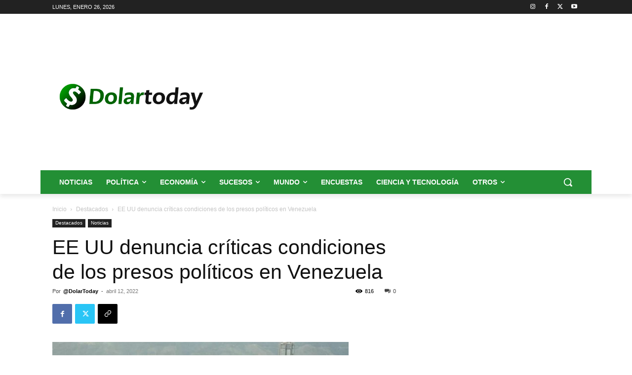

--- FILE ---
content_type: text/html; charset=utf-8
request_url: https://www.google.com/recaptcha/api2/aframe
body_size: 268
content:
<!DOCTYPE HTML><html><head><meta http-equiv="content-type" content="text/html; charset=UTF-8"></head><body><script nonce="Iq9Pk2rWRla7mt3AXYQviQ">/** Anti-fraud and anti-abuse applications only. See google.com/recaptcha */ try{var clients={'sodar':'https://pagead2.googlesyndication.com/pagead/sodar?'};window.addEventListener("message",function(a){try{if(a.source===window.parent){var b=JSON.parse(a.data);var c=clients[b['id']];if(c){var d=document.createElement('img');d.src=c+b['params']+'&rc='+(localStorage.getItem("rc::a")?sessionStorage.getItem("rc::b"):"");window.document.body.appendChild(d);sessionStorage.setItem("rc::e",parseInt(sessionStorage.getItem("rc::e")||0)+1);localStorage.setItem("rc::h",'1769461891197');}}}catch(b){}});window.parent.postMessage("_grecaptcha_ready", "*");}catch(b){}</script></body></html>